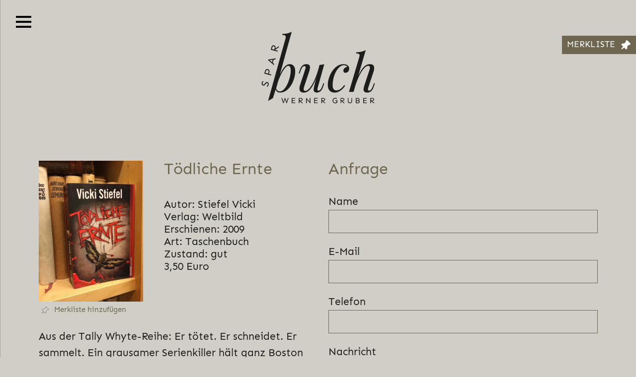

--- FILE ---
content_type: application/x-javascript
request_url: https://www.sparbuchgruber.at/wp-content/themes/nosun-child/js/cookie.js?ver=a93c130812c2a53ff446508100f01677
body_size: 252
content:
function setCookie(cname, cvalue, exdays) {
    var d = new Date();
    d.setTime(d.getTime() + (exdays*24*60*60*1000));
    var expires = "expires="+ d.toUTCString();
    document.cookie = cname + "=" + cvalue + ";" + expires + ";path=/";
}
function deleteCookie(cname) {
    document.cookie = cname + "=; expires=Thu, 01 Jan 1970 00:00:00 GMT;path=/";
}
function getCookie(cname) {
    var name = cname + "=";
    var decodedCookie = decodeURIComponent(document.cookie);
    var ca = decodedCookie.split(';');
    for(var i = 0; i <ca.length; i++) {
        var c = ca[i];
        while (c.charAt(0) == ' ') {
            c = c.substring(1);
        }
        if (c.indexOf(name) == 0) {
            return c.substring(name.length, c.length);
        }
    }
    return "";
}
$(document).ready(function() {

    // load scripts with src
    function cookie_script() {
        $('script[data-script]').each(function() {
            if (getCookie('moove_gdpr_popup') && JSON.parse(getCookie('moove_gdpr_popup')).thirdparty=="1") {
                $(this).attr('src', $(this).attr('data-src'));
            }
        });
    }
    // load inline scripts
    function cookie_inlinescript() {
        setTimeout(function() {
            $('script[data-inlinescript]').each(function() {
                if (getCookie('moove_gdpr_popup') && JSON.parse(getCookie('moove_gdpr_popup')).thirdparty=="1") {
                    $(this).attr('type', 'text/javascript').text($(this).text());
                }
            });
        }, 1000);
    };
    // load iframes
    function cookie_iframes() {
        $('[data-cookie]').each(function() {
            var cookie = $(this).attr('data-cookie');
            if (localStorage.getItem(cookie) || (getCookie('moove_gdpr_popup') && JSON.parse(getCookie('moove_gdpr_popup')).thirdparty=="1")) {
                $(this).find('iframe').attr('src', $(this).find('iframe').attr('data-src'));
                $(this).find('.iframe-message').removeClass('active');
            }
            else {
                $(this).find('.iframe-message').addClass('active').attr('style', $(this).find('.iframe-message').attr('data-style'));
            }

            if (getCookie('moove_gdpr_popup') && JSON.parse(getCookie('moove_gdpr_popup')).thirdparty=="0") {
                deleteCookie(cookie);
            }
        });
    }
    cookie_script();
    cookie_inlinescript();
    cookie_iframes();

    $('.load-iframe').click(function(e) {
        e.preventDefault();
        var cookie = $(this).parents('[data-cookie]').attr('data-cookie');
        localStorage.setItem(cookie, 1);

        setTimeout(function() {
            cookie_iframes();
        })
    });

    $('.moove-gdpr-infobar-allow-all, .moove-gdpr-modal-save-settings').click(function() {
        setTimeout(function() {
            cookie_iframes();
            cookie_script();
            cookie_inlinescript();
        }, 0);
    });

});
